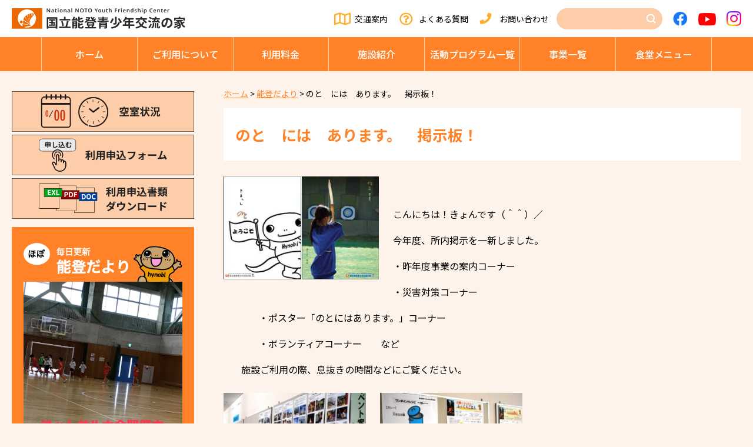

--- FILE ---
content_type: text/html; charset=UTF-8
request_url: https://noto.niye.go.jp/noto-news/7952/
body_size: 8100
content:
<!doctype html>
<html lang="ja">
<head>
  <meta charset="UTF-8" />
  <meta name="viewport" content="width=device-width, initial-scale=1" />
  <!-- Google tag (gtag.js) -->
  <script async src="https://www.googletagmanager.com/gtag/js?id=G-FBWL0DWMX5"></script>
  <script>
    window.dataLayer = window.dataLayer || [];
    function gtag(){dataLayer.push(arguments);}
    gtag('js', new Date());  
    gtag('config', 'G-FBWL0DWMX5');
  </script>
    <link rel="profile" href="https://gmpg.org/xfn/11" />
  <title>のと　には　あります。　掲示板！ &#8211; 能登青少年交流の家</title>
<meta name='robots' content='max-image-preview:large' />
	<style>img:is([sizes="auto" i], [sizes^="auto," i]) { contain-intrinsic-size: 3000px 1500px }</style>
	<link rel="alternate" type="application/rss+xml" title="能登青少年交流の家 &raquo; のと　には　あります。　掲示板！ のコメントのフィード" href="https://noto.niye.go.jp/noto-news/7952/feed/" />
<style id='classic-theme-styles-inline-css' type='text/css'>
/*! This file is auto-generated */
.wp-block-button__link{color:#fff;background-color:#32373c;border-radius:9999px;box-shadow:none;text-decoration:none;padding:calc(.667em + 2px) calc(1.333em + 2px);font-size:1.125em}.wp-block-file__button{background:#32373c;color:#fff;text-decoration:none}
</style>
<style id='global-styles-inline-css' type='text/css'>
:root{--wp--preset--aspect-ratio--square: 1;--wp--preset--aspect-ratio--4-3: 4/3;--wp--preset--aspect-ratio--3-4: 3/4;--wp--preset--aspect-ratio--3-2: 3/2;--wp--preset--aspect-ratio--2-3: 2/3;--wp--preset--aspect-ratio--16-9: 16/9;--wp--preset--aspect-ratio--9-16: 9/16;--wp--preset--color--black: #000000;--wp--preset--color--cyan-bluish-gray: #abb8c3;--wp--preset--color--white: #ffffff;--wp--preset--color--pale-pink: #f78da7;--wp--preset--color--vivid-red: #cf2e2e;--wp--preset--color--luminous-vivid-orange: #ff6900;--wp--preset--color--luminous-vivid-amber: #fcb900;--wp--preset--color--light-green-cyan: #7bdcb5;--wp--preset--color--vivid-green-cyan: #00d084;--wp--preset--color--pale-cyan-blue: #8ed1fc;--wp--preset--color--vivid-cyan-blue: #0693e3;--wp--preset--color--vivid-purple: #9b51e0;--wp--preset--gradient--vivid-cyan-blue-to-vivid-purple: linear-gradient(135deg,rgba(6,147,227,1) 0%,rgb(155,81,224) 100%);--wp--preset--gradient--light-green-cyan-to-vivid-green-cyan: linear-gradient(135deg,rgb(122,220,180) 0%,rgb(0,208,130) 100%);--wp--preset--gradient--luminous-vivid-amber-to-luminous-vivid-orange: linear-gradient(135deg,rgba(252,185,0,1) 0%,rgba(255,105,0,1) 100%);--wp--preset--gradient--luminous-vivid-orange-to-vivid-red: linear-gradient(135deg,rgba(255,105,0,1) 0%,rgb(207,46,46) 100%);--wp--preset--gradient--very-light-gray-to-cyan-bluish-gray: linear-gradient(135deg,rgb(238,238,238) 0%,rgb(169,184,195) 100%);--wp--preset--gradient--cool-to-warm-spectrum: linear-gradient(135deg,rgb(74,234,220) 0%,rgb(151,120,209) 20%,rgb(207,42,186) 40%,rgb(238,44,130) 60%,rgb(251,105,98) 80%,rgb(254,248,76) 100%);--wp--preset--gradient--blush-light-purple: linear-gradient(135deg,rgb(255,206,236) 0%,rgb(152,150,240) 100%);--wp--preset--gradient--blush-bordeaux: linear-gradient(135deg,rgb(254,205,165) 0%,rgb(254,45,45) 50%,rgb(107,0,62) 100%);--wp--preset--gradient--luminous-dusk: linear-gradient(135deg,rgb(255,203,112) 0%,rgb(199,81,192) 50%,rgb(65,88,208) 100%);--wp--preset--gradient--pale-ocean: linear-gradient(135deg,rgb(255,245,203) 0%,rgb(182,227,212) 50%,rgb(51,167,181) 100%);--wp--preset--gradient--electric-grass: linear-gradient(135deg,rgb(202,248,128) 0%,rgb(113,206,126) 100%);--wp--preset--gradient--midnight: linear-gradient(135deg,rgb(2,3,129) 0%,rgb(40,116,252) 100%);--wp--preset--font-size--small: 13px;--wp--preset--font-size--medium: 20px;--wp--preset--font-size--large: 36px;--wp--preset--font-size--x-large: 42px;--wp--preset--spacing--20: 0.44rem;--wp--preset--spacing--30: 0.67rem;--wp--preset--spacing--40: 1rem;--wp--preset--spacing--50: 1.5rem;--wp--preset--spacing--60: 2.25rem;--wp--preset--spacing--70: 3.38rem;--wp--preset--spacing--80: 5.06rem;--wp--preset--shadow--natural: 6px 6px 9px rgba(0, 0, 0, 0.2);--wp--preset--shadow--deep: 12px 12px 50px rgba(0, 0, 0, 0.4);--wp--preset--shadow--sharp: 6px 6px 0px rgba(0, 0, 0, 0.2);--wp--preset--shadow--outlined: 6px 6px 0px -3px rgba(255, 255, 255, 1), 6px 6px rgba(0, 0, 0, 1);--wp--preset--shadow--crisp: 6px 6px 0px rgba(0, 0, 0, 1);}:where(.is-layout-flex){gap: 0.5em;}:where(.is-layout-grid){gap: 0.5em;}body .is-layout-flex{display: flex;}.is-layout-flex{flex-wrap: wrap;align-items: center;}.is-layout-flex > :is(*, div){margin: 0;}body .is-layout-grid{display: grid;}.is-layout-grid > :is(*, div){margin: 0;}:where(.wp-block-columns.is-layout-flex){gap: 2em;}:where(.wp-block-columns.is-layout-grid){gap: 2em;}:where(.wp-block-post-template.is-layout-flex){gap: 1.25em;}:where(.wp-block-post-template.is-layout-grid){gap: 1.25em;}.has-black-color{color: var(--wp--preset--color--black) !important;}.has-cyan-bluish-gray-color{color: var(--wp--preset--color--cyan-bluish-gray) !important;}.has-white-color{color: var(--wp--preset--color--white) !important;}.has-pale-pink-color{color: var(--wp--preset--color--pale-pink) !important;}.has-vivid-red-color{color: var(--wp--preset--color--vivid-red) !important;}.has-luminous-vivid-orange-color{color: var(--wp--preset--color--luminous-vivid-orange) !important;}.has-luminous-vivid-amber-color{color: var(--wp--preset--color--luminous-vivid-amber) !important;}.has-light-green-cyan-color{color: var(--wp--preset--color--light-green-cyan) !important;}.has-vivid-green-cyan-color{color: var(--wp--preset--color--vivid-green-cyan) !important;}.has-pale-cyan-blue-color{color: var(--wp--preset--color--pale-cyan-blue) !important;}.has-vivid-cyan-blue-color{color: var(--wp--preset--color--vivid-cyan-blue) !important;}.has-vivid-purple-color{color: var(--wp--preset--color--vivid-purple) !important;}.has-black-background-color{background-color: var(--wp--preset--color--black) !important;}.has-cyan-bluish-gray-background-color{background-color: var(--wp--preset--color--cyan-bluish-gray) !important;}.has-white-background-color{background-color: var(--wp--preset--color--white) !important;}.has-pale-pink-background-color{background-color: var(--wp--preset--color--pale-pink) !important;}.has-vivid-red-background-color{background-color: var(--wp--preset--color--vivid-red) !important;}.has-luminous-vivid-orange-background-color{background-color: var(--wp--preset--color--luminous-vivid-orange) !important;}.has-luminous-vivid-amber-background-color{background-color: var(--wp--preset--color--luminous-vivid-amber) !important;}.has-light-green-cyan-background-color{background-color: var(--wp--preset--color--light-green-cyan) !important;}.has-vivid-green-cyan-background-color{background-color: var(--wp--preset--color--vivid-green-cyan) !important;}.has-pale-cyan-blue-background-color{background-color: var(--wp--preset--color--pale-cyan-blue) !important;}.has-vivid-cyan-blue-background-color{background-color: var(--wp--preset--color--vivid-cyan-blue) !important;}.has-vivid-purple-background-color{background-color: var(--wp--preset--color--vivid-purple) !important;}.has-black-border-color{border-color: var(--wp--preset--color--black) !important;}.has-cyan-bluish-gray-border-color{border-color: var(--wp--preset--color--cyan-bluish-gray) !important;}.has-white-border-color{border-color: var(--wp--preset--color--white) !important;}.has-pale-pink-border-color{border-color: var(--wp--preset--color--pale-pink) !important;}.has-vivid-red-border-color{border-color: var(--wp--preset--color--vivid-red) !important;}.has-luminous-vivid-orange-border-color{border-color: var(--wp--preset--color--luminous-vivid-orange) !important;}.has-luminous-vivid-amber-border-color{border-color: var(--wp--preset--color--luminous-vivid-amber) !important;}.has-light-green-cyan-border-color{border-color: var(--wp--preset--color--light-green-cyan) !important;}.has-vivid-green-cyan-border-color{border-color: var(--wp--preset--color--vivid-green-cyan) !important;}.has-pale-cyan-blue-border-color{border-color: var(--wp--preset--color--pale-cyan-blue) !important;}.has-vivid-cyan-blue-border-color{border-color: var(--wp--preset--color--vivid-cyan-blue) !important;}.has-vivid-purple-border-color{border-color: var(--wp--preset--color--vivid-purple) !important;}.has-vivid-cyan-blue-to-vivid-purple-gradient-background{background: var(--wp--preset--gradient--vivid-cyan-blue-to-vivid-purple) !important;}.has-light-green-cyan-to-vivid-green-cyan-gradient-background{background: var(--wp--preset--gradient--light-green-cyan-to-vivid-green-cyan) !important;}.has-luminous-vivid-amber-to-luminous-vivid-orange-gradient-background{background: var(--wp--preset--gradient--luminous-vivid-amber-to-luminous-vivid-orange) !important;}.has-luminous-vivid-orange-to-vivid-red-gradient-background{background: var(--wp--preset--gradient--luminous-vivid-orange-to-vivid-red) !important;}.has-very-light-gray-to-cyan-bluish-gray-gradient-background{background: var(--wp--preset--gradient--very-light-gray-to-cyan-bluish-gray) !important;}.has-cool-to-warm-spectrum-gradient-background{background: var(--wp--preset--gradient--cool-to-warm-spectrum) !important;}.has-blush-light-purple-gradient-background{background: var(--wp--preset--gradient--blush-light-purple) !important;}.has-blush-bordeaux-gradient-background{background: var(--wp--preset--gradient--blush-bordeaux) !important;}.has-luminous-dusk-gradient-background{background: var(--wp--preset--gradient--luminous-dusk) !important;}.has-pale-ocean-gradient-background{background: var(--wp--preset--gradient--pale-ocean) !important;}.has-electric-grass-gradient-background{background: var(--wp--preset--gradient--electric-grass) !important;}.has-midnight-gradient-background{background: var(--wp--preset--gradient--midnight) !important;}.has-small-font-size{font-size: var(--wp--preset--font-size--small) !important;}.has-medium-font-size{font-size: var(--wp--preset--font-size--medium) !important;}.has-large-font-size{font-size: var(--wp--preset--font-size--large) !important;}.has-x-large-font-size{font-size: var(--wp--preset--font-size--x-large) !important;}
:where(.wp-block-post-template.is-layout-flex){gap: 1.25em;}:where(.wp-block-post-template.is-layout-grid){gap: 1.25em;}
:where(.wp-block-columns.is-layout-flex){gap: 2em;}:where(.wp-block-columns.is-layout-grid){gap: 2em;}
:root :where(.wp-block-pullquote){font-size: 1.5em;line-height: 1.6;}
</style>
<link rel='stylesheet' id='fontawesome5-css' href='https://use.fontawesome.com/releases/v5.6.3/css/all.css?ver=5.6.3' type='text/css' media='all' />
<link rel='stylesheet' id='googlefonts-css' href='https://fonts.googleapis.com/css?family=Lato%3A100%2C300%2C400%2C700%2C900%7CNoto+Sans+JP%3A100%2C300%2C400%2C500%2C700%2C900%7CNoto+Serif+JP%3A200%2C300%2C400%2C500%2C600%2C700%2C900%7CRoboto%3A100%2C300%2C400%2C500%2C700%2C900%7CBarlow+Condensed%3A100%2C100i%2C200%2C200i%2C300%2C300i%2C400%2C400i%2C500%2C500i%2C600%2C600i%2C700%2C700i%2C800%2C800i%2C900%2C900i%7CSawarabi+Gothic%7CSawarabi+Mincho&#038;subset=japanese&#038;ver=6.8.3' type='text/css' media='all' />
<link rel='stylesheet' id='slick-css' href='https://cdnjs.cloudflare.com/ajax/libs/slick-carousel/1.9.0/slick.css?ver=1.9.0' type='text/css' media='all' />
<link rel='stylesheet' id='slick-theme-css' href='https://cdnjs.cloudflare.com/ajax/libs/slick-carousel/1.9.0/slick-theme.min.css?ver=1.9.0' type='text/css' media='all' />
<link rel='stylesheet' id='pure-css-css' href='https://cdnjs.cloudflare.com/ajax/libs/pure/1.0.0/pure-min.css?ver=1.0.0' type='text/css' media='all' />
<link rel='stylesheet' id='pure-grids-css-css' href='https://unpkg.com/purecss@1.0.0/build/grids-responsive-min.css?ver=1.0.0' type='text/css' media='all' />
<link rel='stylesheet' id='scroll-hint-css' href='https://noto.niye.go.jp/wp/wp-content/themes/noto-niye/css/scroll-hint.css?ver=1.2.3' type='text/css' media='all' />
<link rel='stylesheet' id='np-css' href='https://noto.niye.go.jp/wp/wp-content/themes/noto-niye/style.css?ver=2023051820155' type='text/css' media='all' />
<link rel='stylesheet' id='fancybox-css' href='https://noto.niye.go.jp/wp/wp-content/plugins/easy-fancybox/fancybox/1.5.4/jquery.fancybox.min.css?ver=6.8.3' type='text/css' media='screen' />
<style id='fancybox-inline-css' type='text/css'>
#fancybox-outer{background:#ffffff}#fancybox-content{background:#ffffff;border-color:#ffffff;color:#000000;}#fancybox-title,#fancybox-title-float-main{color:#fff}
</style>
<link rel='stylesheet' id='wp-pagenavi-css' href='https://noto.niye.go.jp/wp/wp-content/plugins/wp-pagenavi/pagenavi-css.css?ver=2.70' type='text/css' media='all' />
<script type="text/javascript" src="https://code.jquery.com/jquery-1.12.4.min.js?ver=20190507" id="jquery-js"></script>
<style type="text/css">.recentcomments a{display:inline !important;padding:0 !important;margin:0 !important;}</style><link rel="icon" href="https://noto.niye.go.jp/wp/wp-content/uploads/cropped-favicon-32x32.png" sizes="32x32" />
<link rel="icon" href="https://noto.niye.go.jp/wp/wp-content/uploads/cropped-favicon-192x192.png" sizes="192x192" />
<link rel="apple-touch-icon" href="https://noto.niye.go.jp/wp/wp-content/uploads/cropped-favicon-180x180.png" />
<meta name="msapplication-TileImage" content="https://noto.niye.go.jp/wp/wp-content/uploads/cropped-favicon-270x270.png" />
		<style type="text/css" id="wp-custom-css">
			.hm-event .content .imagebox { height: auto; }

.hm-event .content .imagebox:before {
   content: "";
  display: block;
  padding-top: 100%;
}		</style>
		</head>

<body class="wp-singular noto-news-template-default single single-noto-news postid-7952 wp-theme-noto-niye chrome">
  <header class="site-header">
    <div id="menu" class="custom-wrapper">
      <div class="main-navigation">
        <p class="site-title pure-menu-heading"><a href="https://noto.niye.go.jp"><img class="site-logo" src="https://noto.niye.go.jp/wp/wp-content/themes/noto-niye/images/sitetitle.svg" alt="能登青少年交流の家" /></a></p>
        <div id="head-menu">
          <p id="access"><a href="https://noto.niye.go.jp/access/">交通案内</a></p>
          <p id="faq"><a href="https://noto.niye.go.jp/faq/">よくある質問</a></p>
          <p id="contact"><a href="https://noto.niye.go.jp/contact/">お問い合わせ</a></p>
          <div id="search">
            <form role="search" method="get" id="searchform" class="searchform" action="https://noto.niye.go.jp/">
              <div>
                <!--<label class="screen-reader-text" for="s" onmouseover="mouseover();" onmouseout="mouseout();">サイト内検索</label>-->
                <input type="text" value="" name="s" id="s" />
                <input type="image" src="https://noto.niye.go.jp/wp/wp-content/themes/noto-niye/images/icon-search.png" id="searchsubmit" value="検索" />
                <div class="sp-close"></div>
              </div>
            </form>
            <div class="sp-search"><img src="https://noto.niye.go.jp/wp/wp-content/themes/noto-niye/images/icon-search.png" alt="">
              <span>検索</span></div>
          </div>
          <p id="facebook"><a href="https://www.facebook.com/National.Noto.Youth.Friendship.Center/" target="_blank"><img src="https://noto.niye.go.jp/wp/wp-content/themes/noto-niye/images/icon-facebook.png" alt="Facebook"></a></p>
          <p id="youtube"><a href="https://www.youtube.com/channel/UCQ-ksZTSEQuufjxHxxbZccQ" target="_blank"><img src="https://noto.niye.go.jp/wp/wp-content/themes/noto-niye/images/icon-youtube.png" alt="YouTube"></a></p>
          <p id="instagram"><a href="https://www.instagram.com/hynohynobi/" target="_blank"><img src="https://noto.niye.go.jp/wp/wp-content/themes/noto-niye/images/icon-instagram.png" alt="Instagram"></a></p>
        </div>
        <a href="#" class="custom-toggle" id="toggle">
          <s class="bar"></s>
          <s class="bar"></s>
          <s class="bar"></s>
        </a>
      </div><!-- /."main-navigation -->
      <nav class="pure-menu g-menu">
        <ul class="main-menu pure-menu-list">
          <li class="pure-menu-item"><a href="https://noto.niye.go.jp" class="file-link pure-menu-link">ホーム</a></li>
          <li class="pure-menu-item">
            <a href="https://noto.niye.go.jp/userguide/" class="file-link pure-menu-link">ご利⽤について</a>
            <ul class="children">
              <li>
        <a href="https://noto.niye.go.jp/userguide/download/">
        利用申込書類        </a>
      </li>
              <li>
        <a href="https://noto.niye.go.jp/userguide/flow/">
        利用の流れ        </a>
      </li>
              <li>
        <a href="https://noto.niye.go.jp/userguide/user-guide/">
        目的別ご利用ガイド        </a>
      </li>
              <li>
        <a href="https://noto.niye.go.jp/userguide/guide/">
        利用の手引き        </a>
      </li>
              <li>
        <a href="https://noto.niye.go.jp/userguide/program/">
        事前プログラム相談day        </a>
      </li>
            </ul>
          </li>
          <li class="pure-menu-item">
            <a href="https://noto.niye.go.jp/fee/" class="file-link pure-menu-link">利⽤料⾦</a>
            <ul class="children">
              <li>
        <a href="https://noto.niye.go.jp/fee/payment-flow/">
        支払いの流れ        </a>
      </li>
              <li>
        <a href="https://noto.niye.go.jp/fee/59190-2/">
        利用料金計算シミュレーション        </a>
      </li>
            </ul>
          </li>
          <li class="pure-menu-item">
            <a href="https://noto.niye.go.jp/facility/" class="file-link pure-menu-link">施設紹介</a>
            <ul class="children">
              <li>
        <a href="https://noto.niye.go.jp/facility/stay/">
        宿泊棟        </a>
      </li>
              <li>
        <a href="https://noto.niye.go.jp/facility/training/">
        研修施設        </a>
      </li>
              <li>
        <a href="https://noto.niye.go.jp/facility/camp/">
        キャンプサイト        </a>
      </li>
              <li>
        <a href="https://noto.niye.go.jp/facility/activities/">
        スポーツ・活動施設        </a>
      </li>
              <li>
        <a href="https://noto.niye.go.jp/facility/life/">
        生活関連施設        </a>
      </li>
              <li>
        <a href="https://noto.niye.go.jp/cafeteria/">
        グリルのと（レストラン）        </a>
      </li>
            </ul>
          </li>
          <li class="pure-menu-item">
            <a href="https://noto.niye.go.jp/activity/" class="file-link pure-menu-link">活動プログラム⼀覧</a>
            <ul class="children">
              <li>
        <a href="https://noto.niye.go.jp/activity/sports-recreation/">
        スポーツ・レクリエーション活動        </a>
      </li>
              <li>
        <a href="https://noto.niye.go.jp/activity/nature/">
        自然体験活動        </a>
      </li>
              <li>
        <a href="https://noto.niye.go.jp/activity/culture-life/">
        文化活動・その他        </a>
      </li>
              <li>
        <a href="https://noto.niye.go.jp/activity/download/">
        活動にかかわる資料ダウンロード        </a>
      </li>
              <li>
        <a href="https://noto.niye.go.jp/activity/creation/">
        創作活動        </a>
      </li>
            </ul>
          </li>
          <li class="pure-menu-item"><a href="https://noto.niye.go.jp/projects/date/2025" class="file-link pure-menu-link">事業⼀覧</a></li>
          <li class="pure-menu-item"><a href="https://noto.niye.go.jp/cafeteria/" class="file-link pure-menu-link">⾷堂メニュー</a></li>
        </ul>
      </nav><!-- /.pure-menu -->
    </div><!-- /.menu -->
  </header><!-- /.site-header -->



<div class="content-box">
  <div class="pure-u-1 pure-u-sm-3-4">
    <div id="content" class="site-content">
      <article>
        <div class="entry-content">
          <section id="noto-news" class="content-area">
            <main id="main" class="site-main">
              <div class="breadcrumbs">
                <!-- Breadcrumb NavXT 7.4.1 -->
<span property="itemListElement" typeof="ListItem"><a property="item" typeof="WebPage" title="Go to 能登青少年交流の家." href="https://noto.niye.go.jp" class="home" ><span property="name">ホーム</span></a><meta property="position" content="1"></span> &gt; <span property="itemListElement" typeof="ListItem"><a property="item" typeof="WebPage" title="Go to 能登だより." href="https://noto.niye.go.jp/noto-news/" class="archive post-noto-news-archive" ><span property="name">能登だより</span></a><meta property="position" content="2"></span> &gt; <span property="itemListElement" typeof="ListItem"><span property="name" class="post post-noto-news current-item">のと　には　あります。　掲示板！</span><meta property="url" content="https://noto.niye.go.jp/noto-news/7952/"><meta property="position" content="3"></span>              </div><!-- /.breadcrumbs -->
              <h1 class="entry-title">のと　には　あります。　掲示板！</h1>              <div class="pagebody">
                                <div class="thumbnail alignleft"><img src="https://noto.niye.go.jp/wp/wp-content/uploads/d96b57e42ed7584985ac407430ddaea5.jpg" alt=""></div>
                

<p>&nbsp;</p>
<p style="padding-left: 30px;">こんにちは！きょんです（＾＾）／</p>
<p style="padding-left: 30px;">今年度、所内掲示を一新しました。</p>
<p style="padding-left: 60px;">・昨年度事業の案内コーナー</p>
<p style="padding-left: 60px;">・災害対策コーナー</p>
<p style="padding-left: 60px;">・ポスター「のとにはあります。」コーナー</p>
<p style="padding-left: 60px;">・ボランティアコーナー　　など</p>
<p style="padding-left: 30px;">施設ご利用の際、息抜きの時間などにご覧ください。</p>
<p><a href="https://noto.niye.go.jp/wp/wp-content/uploads/DSC_0001.jpg"><img decoding="async" class="alignleft size-medium wp-image-7954" src="https://noto.niye.go.jp/wp/wp-content/uploads/DSC_0001.jpg" alt="掲示板" width="242" height="158" srcset="https://noto.niye.go.jp/wp/wp-content/uploads/DSC_0001.jpg 306w, https://noto.niye.go.jp/wp/wp-content/uploads/DSC_0001-300x196.jpg 300w" sizes="(max-width: 242px) 100vw, 242px" /></a></p>
<p><a href="https://noto.niye.go.jp/wp/wp-content/uploads/DSC_0004.jpg"><img decoding="async" class="alignleft size-medium wp-image-7957" src="https://noto.niye.go.jp/wp/wp-content/uploads/DSC_0004.jpg" alt="掲示板" width="242" height="159" srcset="https://noto.niye.go.jp/wp/wp-content/uploads/DSC_0004.jpg 303w, https://noto.niye.go.jp/wp/wp-content/uploads/DSC_0004-300x198.jpg 300w" sizes="(max-width: 242px) 100vw, 242px" /></a></p>                <footer class="entry-footer">
                  <div class="pagination">
                    <a href="https://noto.niye.go.jp/noto-news/7851/" rel="prev"><< 前の記事</a> │ 2014年5月9日 │ <a href="https://noto.niye.go.jp/noto-news/7963/" rel="next">次の記事 >></a>                  </div><!-- /.pagination -->
                </footer><!-- .entry-footer -->
              </div>
            </main>
          </section><!-- #main -->
        </div><!-- /.entry-content -->
      </article>
    </div><!-- #content -->
  </div><!-- #pure-u-sm-3-4 -->
  <div class="pure-u-1 pure-u-sm-1-4">
  <section class="hm-side">
    <ul class="sidemenu1">
      <li><a href="https://shinriyou.niye.go.jp/noto/Vacancy/Index/" target="_blank"><img src="https://noto.niye.go.jp/wp/wp-content/themes/noto-niye/images/sidemenu-vacancy.png" alt="空室状況"></a></li>
      <li><a href="https://shinriyou.niye.go.jp/noto/Apply/Agree/" target="_blank"><img src="https://noto.niye.go.jp/wp/wp-content/themes/noto-niye/images/sidemenu-form.png" alt="利⽤申込フォーム"></a></li>
      <li><a href="https://noto.niye.go.jp/userguide/download/"><img src="https://noto.niye.go.jp/wp/wp-content/themes/noto-niye/images/sidemenu-download.png" alt="利⽤申込書類ダウンロード"></a></li>
    </ul>
    <div class="noto-news">
      <h2><img src="https://noto.niye.go.jp/wp/wp-content/themes/noto-niye/images/noto-newstitle.png" alt="ほぼ毎日更新 能登だより"></h2>
      <div><img src="https://noto.niye.go.jp/wp/wp-content/uploads/OPVY8666.jpg" alt=""></div>
      <p><a href="https://noto.niye.go.jp/noto-news/">続きを読む</a></p>
    </div>
    <ul class="sidemenu1">
      <li><a href="https://noto.niye.go.jp/notomo-family/"><img src="https://noto.niye.go.jp/wp/wp-content/themes/noto-niye/images/sidemenu-notomofamily.png" alt="のともファミリー"></a></li>
      <li><a href="https://noto.niye.go.jp/notobora/"><img src="https://noto.niye.go.jp/wp/wp-content/themes/noto-niye/images/sidemenu-notobora.png" alt="のとボラ"></a></li>
    </ul>
    <ul class="sidemenu2">
      <li><a href="https://noto.niye.go.jp/about/">施設概要</a></li>
      <li><a href="https://noto.niye.go.jp/publication/">刊⾏物</a></li>
      <li><a href="https://noto.niye.go.jp/notice/">入札関係</a></li>
      <li><a href="https://noto.niye.go.jp/donation/">寄附のお願い</a></li>
      <li><a href="https://noto.niye.go.jp/link/">リンク</a></li>
    </ul>
  </section>
</div></div><!-- #content-box -->
  <section class="hm-contact">
    <div>
      <div class="title">
        <h2><span class="en">CONTACT</span><span class="ja">お問い合わせ</span></h2>
      </div>
      <div class="abouts">
        <p class="about1"><span>お電話でのお問い合わせ</span></p>
        <p class="about2"><span class="font-l"><a href="tel:0767-22-3121" target="_blank">0767-22-3121</a></span><br />
        受付時間 8:30〜17:15（12/29〜1/3のみ休館）</p>
        <p class="about3"><a href="mailto:noto@niye.go.jp" target="_blank" class="icon"><i class="far fa-envelope"></i></a><span>Webでのお問い合わせ</span></p>
        <p class="link"><a href="https://noto.niye.go.jp/contact/">お問い合わせ</a></p>
      </div>
    </div>
  </section>

  <div class="ft-pagetop"><img src="https://noto.niye.go.jp/wp/wp-content/themes/noto-niye/images/pagetop.png" alt="ページトップに戻る" /></div><!-- /.pagetop -->
  <footer class="site-footer">
    <div class="footer-box pure-g">
      <div class="site-info pure-u-1 pure-u-md-1-3">
        <address class="address-box">
          <p>独⽴⾏政法⼈ 国⽴⻘少年教育振興機構<span class="font-l">国⽴能登⻘少年交流の家</span>
          <span class="address">〒925-8530 ⽯川県⽻咋市柴垣町14-5-6</span>
          <span class="tell">TEL 0767-22-3121</span>
          <span class="fax">FAX 0767-22-3125</span></p>
        </address>
      </div><!-- .site-info -->
      <div class="pure-u-1 pure-u-md-2-3">
        <ul class="global">
          <li><a href="https://noto.niye.go.jp/userguide/">ご利⽤について</a></li>
          <li><a href="https://noto.niye.go.jp/fee/">利⽤料⾦</a></li>
          <li><a href="https://noto.niye.go.jp/facility/">施設紹介</a></li>
          <li><a href="https://noto.niye.go.jp/activity/">活動プログラム⼀覧</a></li>
          <li><a href="https://noto.niye.go.jp/projects/date/2025">事業⼀覧</a></li>
          <li><a href="https://noto.niye.go.jp/cafeteria/">⾷堂メニュー</a></li>
        </ul>
        <ul class="sub">
          <li><a href="https://noto.niye.go.jp/faq/">よくある質問</a></li>
          <li><a href="https://noto.niye.go.jp/access/">交通案内</a></li>
          <li><a href="https://noto.niye.go.jp/contact/">お問い合わせ</a></li>
        </ul>
      </div><!-- .global -->
    </div>
    <p class="copyright">Copyright(C) National noto Youth Friendship Center,All rights reserved.</p>
  </footer><!-- .site-footer -->

<script type="speculationrules">
{"prefetch":[{"source":"document","where":{"and":[{"href_matches":"\/*"},{"not":{"href_matches":["\/wp\/wp-*.php","\/wp\/wp-admin\/*","\/wp\/wp-content\/uploads\/*","\/wp\/wp-content\/*","\/wp\/wp-content\/plugins\/*","\/wp\/wp-content\/themes\/noto-niye\/*","\/*\\?(.+)"]}},{"not":{"selector_matches":"a[rel~=\"nofollow\"]"}},{"not":{"selector_matches":".no-prefetch, .no-prefetch a"}}]},"eagerness":"conservative"}]}
</script>
<script type="text/javascript" src="https://cdnjs.cloudflare.com/ajax/libs/slick-carousel/1.9.0/slick.min.js?ver=1.9.0" id="slick-js"></script>
<script type="text/javascript" src="https://noto.niye.go.jp/wp/wp-content/themes/noto-niye/js/delighters.js?ver=20190507" id="delighters-js"></script>
<script type="text/javascript" src="https://cdnjs.cloudflare.com/ajax/libs/stickyfill/2.1.0/stickyfill.js?ver=2.1.0" id="stickyfill-js"></script>
<script type="text/javascript" src="https://cdn.jsdelivr.net/npm/fitie@1.0.0/dist/fitie.js?ver=1.0.0" id="fitie-js"></script>
<script type="text/javascript" src="https://noto.niye.go.jp/wp/wp-content/themes/noto-niye/js/scroll-hint.min.js?ver=1.2.3" id="scroll-hint-js"></script>
<script type="text/javascript" src="https://noto.niye.go.jp/wp/wp-content/themes/noto-niye/js/noto-niye.js?ver=2021" id="noto-niye-js"></script>
<script type="text/javascript" src="https://noto.niye.go.jp/wp/wp-content/plugins/easy-fancybox/vendor/purify.min.js?ver=6.8.3" id="fancybox-purify-js"></script>
<script type="text/javascript" id="jquery-fancybox-js-extra">
/* <![CDATA[ */
var efb_i18n = {"close":"Close","next":"Next","prev":"Previous","startSlideshow":"Start slideshow","toggleSize":"Toggle size"};
/* ]]> */
</script>
<script type="text/javascript" src="https://noto.niye.go.jp/wp/wp-content/plugins/easy-fancybox/fancybox/1.5.4/jquery.fancybox.min.js?ver=6.8.3" id="jquery-fancybox-js"></script>
<script type="text/javascript" id="jquery-fancybox-js-after">
/* <![CDATA[ */
var fb_timeout, fb_opts={'autoScale':true,'showCloseButton':true,'width':560,'height':340,'margin':20,'pixelRatio':'false','padding':10,'centerOnScroll':false,'enableEscapeButton':true,'speedIn':300,'speedOut':300,'overlayShow':true,'hideOnOverlayClick':true,'overlayColor':'#000','overlayOpacity':0.6,'minViewportWidth':320,'minVpHeight':320,'disableCoreLightbox':'true','enableBlockControls':'true','fancybox_openBlockControls':'true' };
if(typeof easy_fancybox_handler==='undefined'){
var easy_fancybox_handler=function(){
jQuery([".nolightbox","a.wp-block-file__button","a.pin-it-button","a[href*='pinterest.com\/pin\/create']","a[href*='facebook.com\/share']","a[href*='twitter.com\/share']"].join(',')).addClass('nofancybox');
jQuery('a.fancybox-close').on('click',function(e){e.preventDefault();jQuery.fancybox.close()});
/* IMG */
						var unlinkedImageBlocks=jQuery(".wp-block-image > img:not(.nofancybox,figure.nofancybox>img)");
						unlinkedImageBlocks.wrap(function() {
							var href = jQuery( this ).attr( "src" );
							return "<a href='" + href + "'></a>";
						});
var fb_IMG_select=jQuery('a[href*=".jpg" i]:not(.nofancybox,li.nofancybox>a,figure.nofancybox>a),area[href*=".jpg" i]:not(.nofancybox),a[href*=".png" i]:not(.nofancybox,li.nofancybox>a,figure.nofancybox>a),area[href*=".png" i]:not(.nofancybox),a[href*=".webp" i]:not(.nofancybox,li.nofancybox>a,figure.nofancybox>a),area[href*=".webp" i]:not(.nofancybox),a[href*=".jpeg" i]:not(.nofancybox,li.nofancybox>a,figure.nofancybox>a),area[href*=".jpeg" i]:not(.nofancybox)');
fb_IMG_select.addClass('fancybox image');
var fb_IMG_sections=jQuery('.gallery,.wp-block-gallery,.tiled-gallery,.wp-block-jetpack-tiled-gallery,.ngg-galleryoverview,.ngg-imagebrowser,.nextgen_pro_blog_gallery,.nextgen_pro_film,.nextgen_pro_horizontal_filmstrip,.ngg-pro-masonry-wrapper,.ngg-pro-mosaic-container,.nextgen_pro_sidescroll,.nextgen_pro_slideshow,.nextgen_pro_thumbnail_grid,.tiled-gallery');
fb_IMG_sections.each(function(){jQuery(this).find(fb_IMG_select).attr('rel','gallery-'+fb_IMG_sections.index(this));});
jQuery('a.fancybox,area.fancybox,.fancybox>a').each(function(){jQuery(this).fancybox(jQuery.extend(true,{},fb_opts,{'transition':'elastic','transitionIn':'elastic','transitionOut':'elastic','opacity':false,'hideOnContentClick':false,'titleShow':true,'titlePosition':'over','titleFromAlt':true,'showNavArrows':true,'enableKeyboardNav':true,'cyclic':false,'mouseWheel':'true','changeSpeed':250,'changeFade':300}))});
};};
jQuery(easy_fancybox_handler);jQuery(document).on('post-load',easy_fancybox_handler);
/* ]]> */
</script>
<script type="text/javascript" src="https://noto.niye.go.jp/wp/wp-content/plugins/easy-fancybox/vendor/jquery.easing.min.js?ver=1.4.1" id="jquery-easing-js"></script>
<script type="text/javascript" src="https://noto.niye.go.jp/wp/wp-content/plugins/easy-fancybox/vendor/jquery.mousewheel.min.js?ver=3.1.13" id="jquery-mousewheel-js"></script>

<script>

	
  //Sticky IE対応
  var elem = document.querySelectorAll('.side-nav');
  Stickyfill.add(elem);
  //$('#side').Stickyfill();
	
</script>
</body>
</html>
